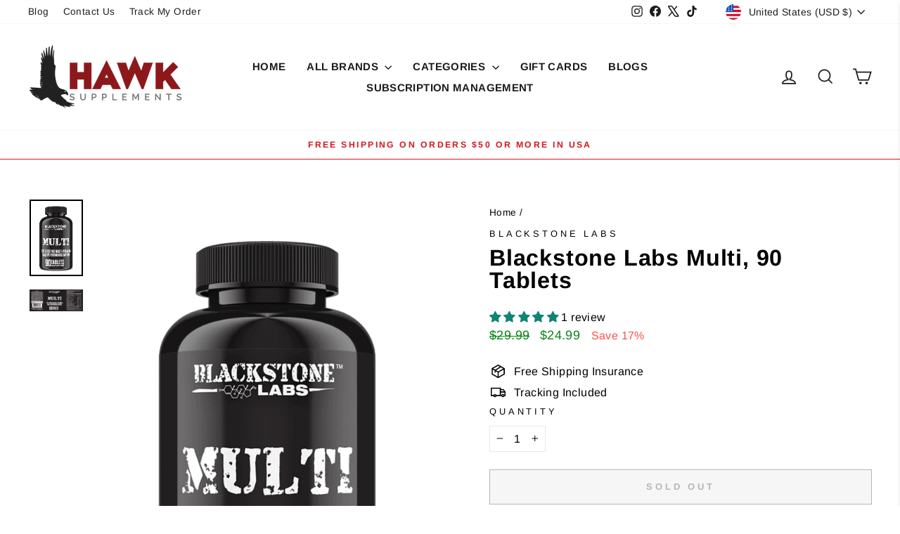

--- FILE ---
content_type: text/javascript; charset=utf-8
request_url: https://hawksupplements.com/products/blackstone-labs-multi-90-tablets.js
body_size: 644
content:
{"id":4379692105827,"title":"Blackstone Labs Multi, 90 Tablets","handle":"blackstone-labs-multi-90-tablets","description":"\u003cp\u003eBlackstone Labs' Mutli is top-shelf vitamin, mineral, and energy multivitamin with added key ingredients (tribulus terrestris, maca, and fenugreek) to aid in test production support. MULTI also provides a wide spectrum of vitamins that support nutrient deficiencies and immune systems. MULTI is not just for men! This product is great for women to take too! To maintain a healthy immune system, balance out nutrient deficiency, and aid in a better test production support take MULTI today.\u003c\/p\u003e\n\u003cp\u003eAs a dietary supplement, take three (3) tablets with food. Do not exceed (3) three tablets daily.\u003c\/p\u003e","published_at":"2019-11-19T19:24:40-07:00","created_at":"2019-11-19T19:30:38-07:00","vendor":"Blackstone Labs","type":"Vitamins \u0026 Minerals","tags":["Brand_Blackstone Labs","Multi Vitamin","multivitamin","test booster","Type_Vitamins"],"price":2499,"price_min":2499,"price_max":2499,"available":false,"price_varies":false,"compare_at_price":2999,"compare_at_price_min":2999,"compare_at_price_max":2999,"compare_at_price_varies":false,"variants":[{"id":31517292920931,"title":"Default Title","option1":"Default Title","option2":null,"option3":null,"sku":"BSL-MULTI","requires_shipping":true,"taxable":true,"featured_image":null,"available":false,"name":"Blackstone Labs Multi, 90 Tablets","public_title":null,"options":["Default Title"],"price":2499,"weight":255,"compare_at_price":2999,"inventory_management":"shopify","barcode":"811836023978","requires_selling_plan":false,"selling_plan_allocations":[]}],"images":["\/\/cdn.shopify.com\/s\/files\/1\/3011\/5214\/products\/Blackstone-Labs-Multi-compressor.png?v=1609708444","\/\/cdn.shopify.com\/s\/files\/1\/3011\/5214\/products\/Blackstone-Labs-Multi-Supp-Facts.jpg?v=1609708441"],"featured_image":"\/\/cdn.shopify.com\/s\/files\/1\/3011\/5214\/products\/Blackstone-Labs-Multi-compressor.png?v=1609708444","options":[{"name":"Title","position":1,"values":["Default Title"]}],"url":"\/products\/blackstone-labs-multi-90-tablets","media":[{"alt":"Blackstone Labs Blackstone Labs Multi, 90 Tablets","id":7788957106275,"position":1,"preview_image":{"aspect_ratio":0.7,"height":857,"width":600,"src":"https:\/\/cdn.shopify.com\/s\/files\/1\/3011\/5214\/products\/Blackstone-Labs-Multi-compressor.png?v=1609708444"},"aspect_ratio":0.7,"height":857,"media_type":"image","src":"https:\/\/cdn.shopify.com\/s\/files\/1\/3011\/5214\/products\/Blackstone-Labs-Multi-compressor.png?v=1609708444","width":600},{"alt":null,"id":5821419815011,"position":2,"preview_image":{"aspect_ratio":2.481,"height":516,"width":1280,"src":"https:\/\/cdn.shopify.com\/s\/files\/1\/3011\/5214\/products\/Blackstone-Labs-Multi-Supp-Facts.jpg?v=1609708441"},"aspect_ratio":2.481,"height":516,"media_type":"image","src":"https:\/\/cdn.shopify.com\/s\/files\/1\/3011\/5214\/products\/Blackstone-Labs-Multi-Supp-Facts.jpg?v=1609708441","width":1280}],"requires_selling_plan":false,"selling_plan_groups":[]}